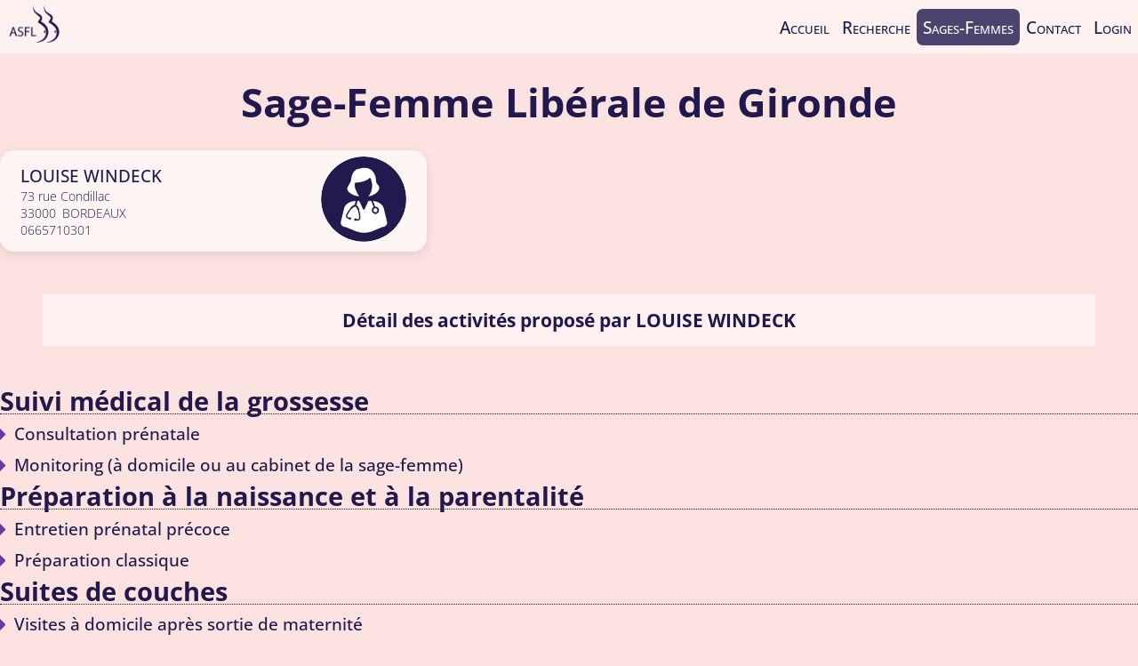

--- FILE ---
content_type: text/html;charset=utf-8
request_url: https://www.asfl33.fr/page/sagefemme/55/louise-windeck
body_size: 5854
content:
<!DOCTYPE html>
<html lang="fr" xmlns:og="http://ogp.me/ns#">
<head>
<meta charset="utf-8" >
<title>LOUISE WINDECK Sage Femme libérale à BORDEAUX (33000), association www.asfl33.fr</title>
<meta name="description" content="Louise Windeck, sage femme libérale à BORDEAUX. Je vous reçois en consultation, que vous soyez enceinte ou non et je peux vous accompagner pour votre suivi gynécologique et votre contraception, pendant toute votre grossesse et après votre accouchement. N'hésitez pas à me contacter.">
<link rel="canonical" href="https://www.asfl33.fr/page/sagefemme/55/" />
<meta charset="utf-8" >
<meta name="viewport" content="width=device-width, initial-scale=1, user-scalable=no" >
<meta http-equiv="X-UA-Compatible" content="IE=edge,chrome=1" >
<meta name="ahrefs-site-verification" content="8e1052486d1b50e1eb22141ae6505754249e8db3ce11bfb96195210c42a8b981" >
<meta property="og:title" content=" ASFL33.fr - Association des Sage-Femmes Libérales de Gironde." />
<meta property="og:description" content="La sage-femme libérale est une professionnelle médicale spécialiste de la physiologie et de la prévention. Elle exerce ses compétences auprès des femmes de tout âge et les accompagne pour leur suivi gynécologique, leur contraception, pendant toute leur grossesse et après leur accouchement." />
<meta property="og:url" content="https://www.asfl33.fr/page/sagefemme/55/louise-windeck" />
<meta property="og:type" content="website" />
<meta property="og:image" content="https://www.asfl33.fr/imagine/site/opengraph/asfl33.jpg" />
<link rel="shortcut icon" href="/imagine/site/logos/favicon.png" />
<link rel="stylesheet" href="/library/global/xanata/xanata-core.min.css"/>
<link rel="stylesheet" href="/library/global/openstreetmap/leaflet.css"/>
<link rel="stylesheet" href="/library/site/asfl33.min.css"/>
<style>.wdcHBMenu{--bg-color:var(--burgerColor,#fff);--bg-color-2:var(--burgerColor2,#fff);--time:0.33s;--border-size:2px;--size:54px;--move:12px;--height-before:3px;--height-after:6px;padding:7px;transition:all var(--time) ease-in-out;cursor:pointer;border-radius:100%;border:var(--border-size) solid rgba(0,0,0,0);width:var(--size);height:var(--size);display:flex;flex-direction:column;justify-content:space-around} .wdcHBMenu span{width:100%;height:var(--height-before);background-color:var(--bg-color);transition:all var(--time) ease-in-out} .wdcHBMenu.isActive{border-color:var(--bg-color-2)} .wdcHBMenu.isActive span:nth-child(1){transform:translateY(var(--move)) rotate(45deg);height:var(--height-after)} .wdcHBMenu.isActive span:nth-child(2){opacity:0} .wdcHBMenu.isActive span:nth-child(3){transform:translateY(calc(-1 * var(--move))) rotate(-45deg);height:var(--height-after)}
</style></head><body><div id="observed"></div><header id="sectionNav"><div class="container"><div class="main"><a class="navbarBrand" href="/"><img src="/imagine/site/logos/logo_asfl33_dark.png?rev=v15372" alt="asfl33.fr Association des Sages-Femmes Libérales de Gironde - répertoire des sages femmes libérales de gironde" title="Association des Sages-Femmes Libérales de Gironde" data-image="/imagine/site/logos/logo_asfl33_dark.png?rev=v15372" /></a><div class="hamburger wdcHBMenu" id="buttonToggle" dataTarget="menuToggle" data-target='menuToggle'><span></span><span></span><span></span></div><div class="collapse" id="menuToggle"><ul><li class="nav-item"><a class="nav-link" href="/">Accueil</a></li><li class="nav-item"><a class="nav-link" href="/page/recherche">Recherche</a></li><li class="nav-item active"><a class="nav-link" href="/page/sagefemme">Sages-Femmes</a></li><li class="nav-item"><a class="nav-link" href="/page/contact">Contact</a></li><li class="nav-item"><a class="nav-link" href="/page/manage?_p=action:main">Login</a></li></ul></div></div></div></header><div class="container"><div style="background-image:  url('/imagine/site/banners/1K6/sagefemme-banner.jpg')" id="pageHeader"><div class="container"></div></div></div><div id="mainPart"><div class="container"><section class="single"><h2>Sage-Femme Libérale de Gironde</h2><div class="cardWrapper"><div class="address" itemscope itemtype="https://schema.org/Person"><div><img src="/imagine/site/profils/SQR/id9998.jpg?rev=v154011" alt="Louise Windeck, sage femme liberale à BORDEAUX" title="Louise Windeck" data-image="/imagine/site/profils/SQR/id9998.jpg?rev=v154011" /></div><div class="person"><div><span class="fullname" itemprop="name">Louise Windeck</span></div><div itemscope itemtype="https://schema.org/PostalAddress" itemprop="address"><span class="adrline" itemprop="streetAddress">73 rue Condillac </span><div><span itemprop="postalCode">33000</span><span itemprop="addressLocality">BORDEAUX</span></div></div><span itemprop="telephone">0665710301</span></div></div><script type="application/ld+json">{"@context":"https://schema.org","@type":"Person","address": {"@type": "PostalAddress","addressLocality": "BORDEAUX","postalCode": "33000","streetAddress": "73 rue Condillac  "},"name": "Louise Windeck","email": "mailto:lwindeck.sf@gmail.com","jobTitle": "Sage-Femme","url": "https://www.asfl33.fr/page/sagefemme/55/Louise Windeck"}</script></div><div class="Activities"><h3>Détail des activités proposé par LOUISE WINDECK</h3><h4 class="groupeActivity">Suivi médical de la grossesse</h4><details><summary>Consultation prénatale </summary><div class="content"><p>Votre grossesse peut être suivie par un médecin ou une sage-femme (en libéral, à l&#39;hôpital ou en Protection maternelle et infantile - PMI).</p><p></p><p>A tout moment, vous avez le libre choix de votre praticien.</p><p></p><p>La sage-femme peut assurer, en toute autonomie, la surveillance de votre grossesse si elle ne présente pas de risques particuliers</p><p></p><p>Afin de veiller au bon déroulement de votre grossesse et de préparer au mieux l&#39;accouchement, vous bénéficiez de sept consultations médicales (une par mois) avant l&#39;accouchement et d&#39; examens complémentaires systématiques.</p></div></details><details><summary>Monitoring (à domicile ou au cabinet de la sage-femme)</summary><div class="content"><p>Il peut arriver que votre grossesse nécessite cet examen : le monitoring foetal.</p><p> Il permet d&#39;enregistrer d&#39;éventuelles contractions de l&#39;utérus et le rythme cardiaque de votre bébé pour s&#39;assurer de sa bonne vitalité.</p><p></p><p> Ce monitoring peut s&#39;effectuer à la maison (sur prescription médicale) ou au cabinet.</p><p></p><p> Il consiste à poser sur votre ventre deux petits capteurs  : l&#39;un va enregistrer les contractions de l&#39;utérus , et l&#39;autre (sur lequel on met du gel comme pour l&#39;échographie) va enregistrer les battements de coeur du bébé.</p><p></p><p> L&#39;examen dure en moyenne 30 minutes; il est totalement indolore.</p></div></details><h4 class="groupeActivity">Préparation à la naissance et à la parentalité</h4><details><summary>Entretien prénatal précoce</summary><div class="content"><p>Vous pourrez effectuer cet entretien au moment souhaité, mais de préférence au début de la grossesse afin de prévenir d&#39;éventuelles situations complexes et de donner une information rapide.On conseille de le demander juste après avoir envoyé vos déclarations de grossesse. Il vous est systématiquement proposé durant la deuxième consultation prénatale, vers le quatrième mois de grossesse.</p><p></p><p>Il dure de trois quarts d&#39;heure à une heure. C&#39;est le minimum pour cerner d&#39; éventuels problèmes et tenter d&#39;y répondre par une information, par le renvoi vers des structures ou organismes spécialisés. </p><p></p><p>L&#39;EPP est confidentiel. </p><p>Il y a une fiche de synthèse et de transmission dont le remplissage se fait avec votre accord et votre participation. Elle sera transmise aux professionnels qui vont s&#39;occuper de suivre votre grossesse par vos soins et si vous le désirez. Un double est conservé par le praticien qui a réalisé l&#39;entretien.</p></div></details><details><summary>Préparation classique</summary><div class="content"><p>Après l&#39;Entretien Prénatal Précoce , sept autres séances de préparation à la naissance et à la parentalité, prises en charge à 100 % par l&#39;Assurance Maladie, sont proposées. Elles peuvent être individuelles, mais sont souvent collectives, pour favoriser les échanges entre les futures mères et elles sont généralement ouvertes aux papas</p><p></p><p>Ces séances de préparation servent à :</p><p></p><p>expliquer le déroulement de la grossesse, de l&#39;accouchement et les suites de couches ;</p><p>effectuer des exercices corporels, notamment sur la respiration pendant la grossesse et lors de l&#39;accouchement ;</p><p>apprendre des exercices de relaxation, les gestes et postures à adopter lors de la grossesse pour éviter les maux de la grossesse ;</p><p>comprendre le déroulement de l&#39;accouchement ;</p><p>connaître les soins à apporter à votre enfant dès la naissance ;</p><p>préparer votre retour à la maison </p><p></p><p> </p></div></details><h4 class="groupeActivity">Suites de couches</h4><details><summary>Visites à domicile après sortie de maternité</summary><div class="content"><p>Le séjour à la maternité se faisant de plus en plus court (2-3 jours lorsque tout va bien), on se retrouve souvent à la maison avec plein de questions, d&#39;interrogations, et parfois encore peu à l&#39;aise dans ce nouveau rôle de parent.</p><p></p><p>Vous avez la possibilité , sans prescription médicale , de faire appel à une sage-femme libérale qui viendra chez vous pour vous aider à faire la transition en douceur entre la maternité et la maison, et trouver ou retrouver peu à peu toute votre confiance en vous.</p><p></p><p>La sage-femme intervient auprès de la mère et de l&#39;enfant. Selon les cas la sage-femme peut vous guider dans les débuts de l&#39;allaitement, prescrire un traitement , enlever fils ou agrafes, surveiller la cicatrisation du cordon, etc …</p><p></p><p>Visites remboursées à 100% jusqu&#39;au 12ème jour après l&#39;accouchement.</p><p></p><p>Pour être sûre qu&#39;une sage-femme sera disponible pour votre retour de maternité, vous pouvez prendre contact avec celle-ci pendant les dernières semaines de votre grossesse.</p></div></details><details><summary>Consultation mère/enfant</summary><div class="content"><p>Les consultations mère-enfant se déroulent dans la période post-natale et permettent :</p><p></p><p> pour la mère :</p><p></p><p>d&#39;être soutenue dans les débuts de son allaitement</p><p>d&#39;aider si besoin  à bien placer l&#39;enfant pour une tétée sans douleur</p><p>de vérifier, si nécessaire, la bonne cicatrisation de son périnée</p><p>de répondre aux nombreuses questions que l&#39;on peut avoir dans les premiers temps</p><p> </p><p></p><p>pour l&#39;enfant :</p><p></p><p>de le peser pour suivre l&#39;évolution de sa prise de poids</p><p>de trouver des solutions si les coliques le dérange trop</p><p>de surveiller que son nombril cicatrise bien</p><p>etc ...</p></div></details><details><summary>Consultation post-natale</summary><div class="content"><p>Cette consultation se fait 6-8 semaines après l&#39;accouchement auprès de votre médecin ou sage-femme. Elle permet de vérifier l&#39;utérus, la cicatrisation du périnée le cas échéant,de prescrire la contraception si cela n&#39;a pas déjà été fait lors de votre sortie de maternité,de  faire le bilan périnéal et prescrire si besoin les 10 séances de rééducation périnéale du post-partum.</p></div></details><h4 class="groupeActivity">Rééducation périnéale</h4><details><summary>Rééducation manuelle</summary><div class="content"><p>Pour permettre aux muscles du périnée de retrouver tout leur tonus , 6 à 8 semaines après l&#39;accouchement, vous pouvez faire des séances de rééducation périnéale auprès des sages-femmes.</p><p></p><p>Fuites d&#39;urine, envies pressantes, sensation de pesanteur dans le bas ventre, etc, ces séances peuvent être aussi l&#39;occasion d&#39;améliorer et guérir une cicatrice qui continuerait à être douloureuse et de retrouver peu à peu toute la confiance et les sensations de votre corps &#x22;d&#39;avant la grossesse&#x22;</p><p></p><p>Même plusieurs années après un accouchement, la rééducation est bénéfique pour renforcer un périnée que l&#39;on sentirait s&#39;affaiblir avec le temps.</p><p></p><p>La rééducation manuelle consiste à faire un toucher vaginal et indiquer par des pressions légères sur quel muscle orienter sa contraction. Cela permet ainsi de diriger ses efforts vers les muscles qui ont le plus besoin d&#39;être travaillés.</p></div></details><details><summary>CMP</summary><div class="content"><p>La CMP© ( Connaissance et Maîtrise du Périnée©), consiste en une suite d&#39;exercices doux, effectués en visualisant des images spécifiques, qui amènent peu à peu à une prise de conscience très précise des différentes zones du périnée et de la poussée qui s&#39;exerce dessus lors d&#39;un effort (comme la toux , le rire ,la course , le port de charges, etc.).</p><p></p><p>Une fois ces nouvelles perceptions acquises, la 2ème partie du travail, consiste à apprendre les mouvements de remontée à faire pendant ces efforts et s&#39;y entraîner quotidiennement, jusqu&#39;à l&#39;automatisme.</p><p></p><p>Pour plus d&#39;infos :</p><p>http://www.institutnaissanceetformations.fr/INF/index3.php?page=20</p><p></p></div></details></div><div class="map"><h3>Localisation</h3><div style="height:380px" id="geomap"></div></div></section></div></div><footer id="footerPart"><div class="container"><a class="logo" href="https://www.asfl33.fr/" target="_blank"><img src="/imagine/site/logos/logo_asfl33_dark.png?rev=v15372" alt="asfl33.fr Association des Sages-Femmes Libérales de Gironde - répertoire des sages femmes libérales de gironde" title="Association des Sages-Femmes Libérales de Gironde" data-image="/imagine/site/logos/logo_asfl33_dark.png?rev=v15372" /></a><div class="fb-like" data-href="https://www.asfl33.fr/page/sagefemme/55/louise-windeck" data-width="" data-layout="button" data-action="like" data-size="large" data-share="true"></div><div><span class="copyright"><span>&copy;</span>2026 www.asfl33.fr</span><span class="xanata"><a class="wePoweredBy" href="https://www.xanata.fr" target="_blank" title="Xanata - Site Web - Design / Hébergement / Maintenance / Référencement">Site créé et hébergé par Xanata.fr</a></span></div></div></footer><div id="fb-root"></div><script async defer crossorigin="anonymous" src="https://connect.facebook.net/fr_FR/sdk.js#xfbml=1&version=v3.0"></script><script src="/library/global/openstreetmap/leaflet.js"></script><script src="/library/global/xanata/xanata-core.min.js"></script><script src="/library/site/asfl33.min.js"></script><script async src="https://www.googletagmanager.com/gtag/js?id=UA-1997030-17"></script><script>window.dataLayer = window.dataLayer || []; function gtag(){dataLayer.push(arguments);} gtag('js', new Date());gtag('config', 'UA-1997030-17');</script><script>
var markerArray = [];var map = L.map('geomap',{scrollWheelZoom:false});L.tileLayer('https://{s}.tile.openstreetmap.org/{z}/{x}/{y}.png', {attribution: '&copy; <a href="https://www.openstreetmap.org/copyright">OpenStreetMap</a> contributors'}).addTo(map);var marker0 = L.marker([44.837248,-0.576849]).addTo(map);p = new L.Popup({ autoClose: false, closeOnClick: false }).setContent('Louise Windeck');marker0.bindPopup(p);markerArray.push(marker0);
 var group = L.featureGroup(markerArray).addTo(map);
 map.fitBounds(group.getBounds(),{padding:[100,100]});
 markerArray.forEach(marker => marker.openPopup()); 
</script>
</body></html>
<!-- Copyright Xanata - page generated in [1ms] - webEngine [V10.3 02/12/2025] - profil [Production] -->


--- FILE ---
content_type: text/css;charset=utf-8
request_url: https://www.asfl33.fr/library/global/xanata/xanata-core.min.css
body_size: 4852
content:
@font-face{font-display:swap;font-family:"Source Code Pro";font-style:normal;font-weight:400;src:url("/library/webfonts/source-code-pro-v22.woff2") format("woff2"),url("/library/webfonts/source-code-pro-v22.woff") format("woff")}@font-face{font-display:swap;font-family:"Source Code Pro";font-style:normal;font-weight:700;src:url("/library/webfonts/source-code-pro-v22-700.woff2") format("woff2"),url("/library/webfonts/source-code-pro-v22-700.woff") format("woff")}@font-face{font-display:swap;font-family:"Roboto";font-style:normal;font-weight:400;src:url("/library/webfonts/roboto-v30-regular.woff2") format("woff2"),url("/library/webfonts/roboto-v30-regular.woff") format("woff")}@font-face{font-display:swap;font-family:"Open Sans";font-style:normal;font-weight:300;src:url("/library/webfonts/open-sans-v34-300.woff2") format("woff2"),url("/library/webfonts/open-sans-v34-300.woff") format("woff")}@font-face{font-display:swap;font-family:"Open Sans";font-style:italic;font-weight:300;src:url("/library/webfonts/open-sans-v34-300italic.woff2") format("woff2"),url("/library/webfonts/open-sans-v34-300italic.woff") format("woff")}@font-face{font-display:swap;font-family:"Open Sans";font-style:normal;font-weight:400;src:url("/library/webfonts/open-sans-v34-regular.woff2") format("woff2"),url("/library/webfonts/open-sans-v34-regular.woff") format("woff")}@font-face{font-display:swap;font-family:"Open Sans";font-style:italic;font-weight:400;src:url("/library/webfonts/open-sans-v34-italic.woff2") format("woff2"),url("/library/webfonts/open-sans-v34-italic.woff") format("woff")}@font-face{font-display:swap;font-family:"Open Sans";font-style:normal;font-weight:500;src:url("/library/webfonts/open-sans-v34-500.woff2") format("woff2"),url("/library/webfonts/open-sans-v34-500.woff") format("woff")}@font-face{font-display:swap;font-family:"Open Sans";font-style:italic;font-weight:500;src:url("/library/webfonts/open-sans-v34-500italic.woff2") format("woff2"),url("/library/webfonts/open-sans-v34-500italic.woff") format("woff")}@font-face{font-display:swap;font-family:"Open Sans";font-style:normal;font-weight:700;src:url("/library/webfonts/open-sans-v34-700.woff2") format("woff2"),url("/library/webfonts/open-sans-v34-700.woff") format("woff")}@font-face{font-display:swap;font-family:"Open Sans";font-style:italic;font-weight:700;src:url("/library/webfonts/open-sans-v34-700italic.woff2") format("woff2"),url("/library/webfonts/open-sans-v34-700italic.woff") format("woff")}:root{--file_version: "4.21";--file_name: "xanata-core.scss";--bgModalFilter: rgba(233, 158, 19, 0.712);--bgModal: #fff}*,*::before,*::after{padding:0;margin:0;box-sizing:border-box;outline:0;border:0;-webkit-appearance:0;-moz-appearance:0;appearance:0;text-decoration:none;list-style:none}li{list-style:none}a{text-decoration:none}ol,ul{list-style:none}table{width:100%;border-collapse:collapse;border-spacing:0}.wePaddingX1{padding-inline:1rem}.wePaddingX2{padding-inline:2rem}.wePaddingX3{padding-inline:3.2rem}.wePaddingX4{padding-inline:4.8rem}.wePaddingS1{padding:1rem}.wePaddingS2{padding:2rem}.wePaddingS3{padding:3.2rem}.wePaddingS4{padding:4.8rem}.weFitContent{width:-moz-fit-content;width:fit-content}.weMarginAuto{margin-inline:auto}.weMarginX1{margin-inline:1rem}.weMarginX2{margin-inline:2rem}.weMarginX3{margin-inline:3.2rem}.weMarginX4{margin-inline:4.8rem}.wePaddingY1{padding-block:1rem}.wePaddingY2{padding-block:2rem}.wePaddingY3{padding-block:3.2rem}.wePaddingY4{padding-block:4.8rem}.weMarginY1{margin-block:1rem}.weMarginY2{margin-block:2rem}.weMarginY3{margin-block:3.2rem}.weMarginY4{margin-block:4.8rem}.weMarginB1{margin-bottom:1rem}.weMarginB2{margin-bottom:2rem}.weMarginB3{margin-bottom:3.2rem}.weMarginB4{margin-bottom:4.8rem}.weTextCenter{text-align:center}.weTextRight{text-align:right}.weTextLeft{text-align:left}.weBckBlue{background-color:blue;color:#fff}.weBckRed{background-color:red}.weBckGreen{background-color:green}.weBordered{border:1px solid gray}body.cookie{padding:1rem}body.cookie h1,body.cookie h2,body.cookie h3{margin-top:1rem}body.cookie p{text-align:justify;margin-left:1rem}body.cookie ol li{margin-left:2rem;list-style-type:disc}body.cookie dl dt{margin-left:1rem;font-weight:bold}body.cookie dl dd{margin-left:2rem;font-variant:small-caps}div.weDesignPanel{position:fixed;top:20vh;right:7px;width:100px;border-radius:7px;z-index:10000;background-color:rgba(139,143,175,.8);color:#fff;display:flex;flex-direction:column;box-shadow:rgba(14,30,37,.12) 0px 2px 4px 0px,rgba(14,30,37,.32) 0px 2px 16px 0px}div.weDesignPanel a{width:100%;color:inherit;font-size:12px;line-height:2rem;text-align:center;border-bottom:1px solid #333}div.weDesignPanel a:first-child{border-top-left-radius:7px;border-top-left-radius:7px}div.weDesignPanel a:last-child{border:none;border-bottom-left-radius:7px;border-bottom-left-radius:7px}div.weDesignPanel a:hover{background-color:rgba(76,175,79,.5137254902)}section.weEditSpace{border:1px dashed green}div.weEditBox svg{margin-inline:3px;width:18px;height:18px}div.weEditBox a{font-size:1rem;font-family:monospace;color:#333;background-color:#b8e8fc;padding:7px;margin-block:7px;border-radius:7px;display:flex;align-items:center}div.weEditBox a:hover{background-color:#fdfdbd}span.svgicon{line-height:0}svg.sizeFull{min-width:100%;min-height:100%}svg.sizeX0{width:16px;height:16px}svg.sizeX1{width:20px;height:20px}svg.sizeX2{width:24px;height:24px}svg.sizeX3{width:32px;height:32px}svg.sizeX4{width:40px;height:40px}svg.sizeX5{width:48px;height:48px}svg.sizeX6{width:52px;height:52px}svg.sizeX7{width:64px;height:64px}svg.sizeX8{width:96px;height:96px}a.returnShowLink{display:flex;justify-content:center;align-items:center;padding-block:1rem;background-color:#eb7878;color:#fff;font-size:1rem}a.returnShowLink svg{fill:#fff;width:1rem;height:1rem}div.weModalWrapper{visibility:hidden;position:fixed;top:0;width:100%;height:100vh;transition:visibility .3s ease-in-out}div.weModalWrapper.active{z-index:10000;visibility:visible}div.weModalWrapper.active .overlay{opacity:.8;transition:opacity .3s ease-out}div.weModalWrapper.active .modalContent{opacity:1;transform:translate(-50%, -50%);transition:opacity .4s .2s ease-out,transform .4s ease-out}div.weModalWrapper .overlay{opacity:0;position:absolute;width:100%;height:100%;background-color:var(--overlay-bg-color, #ccc);transition:opacity .3s .2s ease-out}div.weModalWrapper .modalContent{opacity:0;width:95%;max-width:500px;min-width:300px;padding:30px;background-color:var(--modal-bg-color, #fff);border-radius:5px;position:absolute;top:35%;left:50%;transform:translate(-50%, calc(-50% - 50px));transition:opacity .4s ease-out,transform .4s ease-out}div.weModalWrapper .modalContent .modalHeader .modalTitle{margin-bottom:10px;font-family:Arial;font-weight:500;font-size:2rem}div.weModalWrapper .modalContent .modalBody p{line-height:1.4;margin-bottom:16px}div.weModalWrapper .modalContent .modalFooter{display:flex;flex-direction:row;justify-content:space-between}div.weModalWrapper .closeModal{padding:8px 10px;border:none;border-radius:5px;font-size:18px;position:absolute;top:10px;right:10px;cursor:pointer;background-color:#ff365e;color:#fff}:root{--formShadow: 0 0 3px rgba(0, 0, 0, 0.1);--formMaxWidth: 960px;--formPadding: 1rem;--formBorder: 1px solid rgb(245, 245, 245);--formBgColor: rgb(245, 245, 245)}.weForm:not(.inline){background-color:#fff;box-shadow:var(--formShadow);margin:auto;padding:var(--formPadding);max-width:var(--formMaxWidth)}.weForm:not(.inline).fluid{max-width:100%}.weForm:not(.inline).medium{max-width:700px}.weForm:not(.inline).small{max-width:400px}.weForm:not(.inline) .formSection .headerSection{background-color:var(--formBgColor);padding:1rem;border-radius:12px 12px 0 0}.weForm:not(.inline) .formSection .headerSection h3{font-size:1.6rem;margin:7px 0}.weForm:not(.inline) .formSection .headerSection .detail{text-align:justify;line-height:1.2;font-size:12px;color:#666}.weForm:not(.inline) .formItems{display:flex;flex-wrap:wrap;align-items:center;border-right:var(--formBorder);border-left:var(--formBorder);padding:7px}.weForm:not(.inline) .formItem{display:flex;flex-direction:column;padding:5px}.weForm:not(.inline) .formItem .fiInfo{display:inline-block;font-size:12px;line-height:1;color:#aaa;background-color:rgba(0,0,0,0);height:1rem}.weForm:not(.inline) .formItem .fiInfo.error{color:#fff;background-color:red;padding-left:5px}.weForm:not(.inline) .formItem .fiRadio{display:flex}.weForm:not(.inline) .formItem label{font-size:1rem;color:#b09191}.weForm:not(.inline) .formItem label span.addon{font-size:smaller}.weForm:not(.inline) .formItem div.inputItem{background-color:var(--inputBgColor, var(--colorInputBack));display:flex;align-items:center}.weForm:not(.inline) .formItem div.inputItem input{flex-grow:1}.weForm:not(.inline) .formItem div.inputItem svg{padding-right:7px;cursor:pointer;width:32px;height:32px}.weForm:not(.inline) .formItem input,.weForm:not(.inline) .formItem select,.weForm:not(.inline) .formItem textarea{display:block;padding:3px 7px;font-family:"Source Code Pro",sans-serif;font-weight:400;font-size:16px;outline:none;color:#333;width:100%;background-color:#dde3d6;border:2px solid #b09191}.weForm:not(.inline) .formItem textarea{resize:vertical}.weForm:not(.inline) .formItem input:focus,.weForm:not(.inline) .formItem select:focus,.weForm:not(.inline) .formItem textarea:focus{background-color:ivory;outline:none;border:2px solid #e0e0c0}.weForm:not(.inline) .formItem input:not(:focus):invalid{background-color:red;color:#fff}.weForm:not(.inline) .formItem input.small,.weForm:not(.inline) .formItem select.small{width:5vw}.weForm:not(.inline) .formItem input.medium,.weForm:not(.inline) .formItem select.medium{width:15vw}.weForm:not(.inline) .formItem .inputCheckGroup{-webkit-user-select:none;-moz-user-select:none;user-select:none;background-color:#dde3d6;border:2px solid #b09191;padding:7px;display:flex;gap:1rem}.weForm:not(.inline) .formItem .inputCheckGroup .inputCheck{display:flex;gap:4px}.weForm:not(.inline) .formItem label.switch{display:inline-flex;height:24px;justify-content:space-between}.weForm:not(.inline) .formItem label.switch input{opacity:0;width:0;height:0}.weForm:not(.inline) .formItem label.switch .slider{position:relative;width:40px;cursor:pointer;background-color:#ccc;transition:.3s;border-radius:30px}.weForm:not(.inline) .formItem label.switch .slider:before{position:absolute;content:"";height:18px;width:18px;left:4px;bottom:4px;background-color:#fff;transition:.3s;border-radius:50%}.weForm:not(.inline) .formItem label.switch input:checked+.slider{background-color:#2196f3}.weForm:not(.inline) .formItem label.switch input:focus+.slider{box-shadow:0 0 1px #2196f3}.weForm:not(.inline) .formItem label.switch input:checked+.slider:before{transform:translateX(14px)}.weForm:not(.inline) .formActions{background-color:var(--formBgColor);border-radius:0 0 12px 12px;padding:1rem;display:flex;justify-content:space-around;align-items:flex-end}.weForm:not(.inline) .formActions .btn{display:inline-flex;align-items:baseline;border:none;padding:7px 12px;font-size:1rem;text-decoration:none;color:#fff;font-weight:bold;cursor:pointer;border-radius:5px;box-shadow:2px 2px 7px rgba(0,0,0,.6)}.weForm:not(.inline) .formActions .btn:hover{box-shadow:none}.weForm:not(.inline) .formActions .btn svg,.weForm:not(.inline) .formActions .btn span.svgicon{width:2rem;height:1rem;fill:#fff}.weForm:not(.inline) .formActions .btn:disabled{background-color:#aaa;box-shadow:none}.weForm:not(.inline) .formActions .btnOk{background-color:green}.weForm:not(.inline) .formActions .btnAbort{background-color:red}.weForm:not(.inline) .grF1{width:8.3333%}.weForm:not(.inline) .grF2{width:16.6666%}.weForm:not(.inline) .grF3{width:25%}.weForm:not(.inline) .grF4{width:33.3333%}.weForm:not(.inline) .grF5{width:41.6666%}.weForm:not(.inline) .grF6{width:50%}.weForm:not(.inline) .grF7{width:58.3333%}.weForm:not(.inline) .grF8{width:66.6666%}.weForm:not(.inline) .grF9{width:75%}.weForm:not(.inline) .grF10{width:83.3333%}.weForm:not(.inline) .grF11{width:91.6666%}.weForm:not(.inline) .grF12{width:100%}@media(max-width: 576px){.weForm:not(.inline) .formItem label{font-size:.8rem}.weForm:not(.inline) .grF1{width:100%}.weForm:not(.inline) .grF2{width:100%}.weForm:not(.inline) .grF3{width:100%}.weForm:not(.inline) .grF4{width:100%}.weForm:not(.inline) .grF5{width:100%}.weForm:not(.inline) .grF6{width:100%}.weForm:not(.inline) .grF7{width:100%}.weForm:not(.inline) .grF8{width:100%}.weForm:not(.inline) .grF9{width:100%}.weForm:not(.inline) .grF10{width:100%}.weForm:not(.inline) .grF11{width:100%}.weForm:not(.inline) .grF12{width:100%}}.weForm.inline{display:grid;grid-template-columns:11fr 1fr;align-items:center;gap:1rem;padding-block:3rem}@media(width < 576px){.weForm.inline{display:flex;flex-wrap:wrap}}.weForm.inline div.formSection{flex-grow:1}.weForm.inline div.formItems{display:grid;grid-template-columns:repeat(12, 1fr);align-items:center;gap:1rem}.weForm.inline div.formItem{display:flex;flex-direction:column}.weForm.inline div.formActions{padding-top:1rem;display:flex;justify-content:center;flex-grow:1}.weForm.inline div.formActions button{padding:3px 7px;border-radius:3px;display:inline-flex;align-items:center;font-variant:small-caps;font-weight:bold;cursor:pointer;border-radius:5px;box-shadow:0px 0px 12px rgba(0,0,0,.3)}.weForm.inline div.formActions button:hover{box-shadow:none}.weForm.inline .grF1{grid-column:span 1}.weForm.inline .grF2{grid-column:span 2}.weForm.inline .grF3{grid-column:span 3}.weForm.inline .grF4{grid-column:span 4}.weForm.inline .grF5{grid-column:span 5}.weForm.inline .grF6{grid-column:span 6}.weForm.inline .grF7{grid-column:span 7}.weForm.inline .grF8{grid-column:span 8}.weForm.inline svg{width:24px;height:24px}.weForm.inline label{padding-block:7px}.weForm.inline input,.weForm.inline select,.weForm.inline textarea{display:block;padding:3px 7px;font-family:"Source Code Pro",sans-serif;font-weight:400;font-size:16px;outline:none;color:#333;width:100%;background-color:#dde3d6;border:2px solid #dde3d6}.weForm.inline input:focus,.weForm.inline select:focus,.weForm.inline textarea:focus{background-color:ivory;outline:none;border:2px solid #e0e0c0}.weForm.inline input:not(:focus):invalid{background-color:red;color:#fff}.weForm.inline div.fiInfo{font-size:.7em}dialog.weModal{min-width:380px;transition:all 1.3s ease-in-out;margin-top:0;left:0;right:0;margin:auto;border:0 solid rgba(204,204,204,.2);background:#fff;color:#000;border-radius:5px;box-shadow:0 0 rgba(0,0,0,0),0 0 rgba(0,0,0,0),0 25px 50px -12px rgba(0,0,0,.25);display:flex;flex-direction:column}dialog.weModal[open]{margin-top:10vh}dialog.weModal button{align-self:flex-end;display:flex;overflow:hidden;background:none;padding:7px}dialog.weModal button .arrow{width:40px;height:40px;border-radius:20px;background:#178229;transition:.1s ease-in-out;position:relative}dialog.weModal button .arrow .line{position:absolute;top:50%;left:50%;width:20px;height:4px;border-radius:2px;background:#f0a8a8;transform-origin:center;transform:translate(-50%, -50%) rotate(45deg)}dialog.weModal button .arrow .line:nth-child(2){transform:translate(-50%, -50%) rotate(-45deg)}dialog.weModal button .arrow:hover{transform:rotate(45deg)}dialog.weModal .content{padding:1rem}dialog.weModal::backdrop{background-color:rgba(135,64,64,.5)}.weBtn{background-color:#4caf50;border:none;color:#fff;padding:1rem;text-align:center;text-decoration:none;display:inline-block;font-size:16px;border-radius:7px}.weBtn:hover{box-shadow:0 12px 16px 0 rgba(0,0,0,.24),0 17px 50px 0 rgba(0,0,0,.19)}.weBtn.weBtnOK{background-color:#4caf50}.weBtn.weBtnInfo{background-color:#008cba}.weBtn.weBtnError{background-color:#f44336}.weBtn.weBtnLight{background-color:#e7e7e7;color:#000}.weBtn.weBtnDark{background-color:#555}.weBtn.weBtnX1{font-size:10px}.weBtn.weBtnX2{font-size:12px}.weBtn.weBtnX3{font-size:16px}.weBtn.weBtnX4{font-size:20px}.weBtn.weBtnX5{font-size:24px}section.weGridImage{display:grid;grid-template-areas:". imgArea ." "txtArea txtArea txtArea";align-items:center;justify-content:center}section.weGridImage.onLeft{grid-template-areas:"imgArea imgArea ." "txtArea txtArea txtArea"}section.weGridImage.onLeft p{text-align:left}section.weGridImage.onRight{grid-template-areas:". imgArea imgArea" "txtArea txtArea txtArea"}section.weGridImage.onRight p{text-align:right}section.weGridImage img{grid-area:imgArea}section.weGridImage .textPart{grid-area:txtArea;line-height:1.4}@media only screen and (min-width: 576px){section.weGridImage{display:grid;align-items:center;justify-content:center;grid-template-areas:". imgArea ." "txtArea txtArea txtArea"}section.weGridImage.onLeft{grid-template-areas:"imgArea . ." "txtArea txtArea txtArea"}section.weGridImage.onRight{grid-template-areas:". . imgArea" "txtArea txtArea txtArea"}section.weGridImage img{grid-area:imgArea}section.weGridImage .textPart{grid-area:txtArea}}@media only screen and (min-width: 960px){section.weGridImage{display:grid;align-items:center;justify-content:center;grid-template-areas:"txtArea imgArea"}section.weGridImage.onLeft{grid-template-areas:"imgArea txtArea txtArea txtArea"}section.weGridImage.onLeft p{padding-left:2rem}section.weGridImage.onRight{grid-template-areas:"txtArea txtArea txtArea imgArea"}section.weGridImage.onRight p{padding-right:2rem}section.weGridImage img{grid-area:imgArea}section.weGridImage .textPart{grid-area:txtArea}}div.miniGraphContent div.miniGraphItem{--w: 0;--h: 20;--bg: blue;height:calc(var(--h)*1px);width:calc(var(--w)*1%);background-color:var(--bg);margin-bottom:1px;padding-left:3px;color:#fff;overflow-x:hidden}.weRespImg{max-width:100%;height:auto}.wePortfolio{display:grid;grid-template-columns:repeat(auto-fit, var(--wePortFolioWide, 350px));justify-content:center;grid-gap:7px}.weGrid{display:grid;grid-template-columns:repeat(auto-fill, minmax(var(--cellWidth, 100px), max-content));justify-content:center;gap:var(--gridGap, 1rem)}.weGrid421,.weGrid321{display:grid;grid-template-columns:1fr;justify-content:center}@media only screen and (min-width: 768px){.weGrid421,.weGrid321{grid-template-columns:1fr 1fr;gap:var(--gridGap, 1rem)}}@media only screen and (min-width: 1200px){.weGrid421{grid-template-columns:1fr 1fr 1fr 1fr;gap:var(--gridGap, 1rem)}.weGrid321{grid-template-columns:1fr 1fr 1fr;gap:var(--gridGap, 1rem)}}.weFlexRow,.weFlex{display:flex;flex-direction:row;flex-wrap:wrap;gap:var(--flexGap, 1rem)}.weFlexCol{display:flex;flex-direction:column;gap:var(--flexGap, 1rem)}.weFlexJB{justify-content:space-between}.weFlexJE{justify-content:space-evenly}.weFlexAC{align-items:center}.weContainer{width:100%;padding-inline:7px}@media only screen and (min-width: 960px){.weContainer{width:min(100% - 2rem,var(--weContainer-max-width, 1400px));margin-inline:auto}}.weChartJsCtx{position:relative;min-width:0}body.bodyLogin{background-color:rgba(231,247,158,.2)}div.loginPanel .loginWrapper{padding:3rem 0;max-width:720px;margin:auto}div.loginPanel .loginWrapper .loginHeader{padding:1rem;color:#444}div.loginPanel .loginWrapper .loginHeader h3{color:red}div.loginPanel .loginWrapper .loginBody{padding:2rem;box-shadow:2px 2px 13px rgba(51,51,51,.2);background-color:#fff;border-radius:1rem;display:flex;flex-direction:column}div.loginPanel .loginWrapper .loginBody .inputGroup{display:grid;grid-template-columns:1fr 5fr;gap:1rem}div.loginPanel .loginWrapper .loginBody .inputGroup label{align-self:center;text-align:right}div.loginPanel .loginWrapper .loginBody .inputGroup label span{font-size:20px;font-variant:small-caps}div.loginPanel .loginWrapper .loginBody .inputGroup input.form-control{padding:7px;font-size:18px;background-color:#fff;border:none;outline:none}div.loginPanel .loginWrapper .loginBody .inputGroup input.form-control:focus{background-color:ivory;outline:1px solid gray}div.loginPanel .loginWrapper .loginBody .inputGroup a.lost{font-size:.8rem;text-align:right}div.loginPanel .loginWrapper .loginBody .inputGroup a.lost span{padding:0 7px;font-variant:small-caps}div.loginPanel .loginWrapper .loginBody .actionGroup{margin-top:2rem;display:grid;grid-template-columns:1fr}div.loginPanel .loginWrapper .loginBody .actionGroup .login_btn{font-size:1.2rem;font-weight:bold;padding:7px 15px;color:ivory;background-color:rgba(0,128,0,.5);border:none;border-radius:4px;cursor:pointer}.weSpin{animation:animspin 2s infinite linear}@keyframes animspin{0%{transform:rotate(0deg)}100%{transform:rotate(359deg)}}.weAnimWarnning{animation:fading 5s infinite}@keyframes fading{0%{opacity:0}50%{opacity:1}100%{opacity:0}}.weAnimOpacity{animation:animopac 1.2s}@keyframes animopac{from{opacity:0}to{opacity:1}}.weAnimTop{position:relative;animation:animtop .4s}@keyframes animtop{from{top:-300px;opacity:0}to{top:0;opacity:1}}.weAnimLeft{position:relative;animation:animleft .4s}@keyframes animleft{from{left:-300px;opacity:0}to{left:0;opacity:1}}.weAnimRight{position:relative;animation:animright .4s}@keyframes animright{from{right:-300px;opacity:0}to{right:0;opacity:1}}.weAnimBottom{position:relative;animation:animbottom .4s}@keyframes animbottom{from{bottom:-300px;opacity:0}to{bottom:0;opacity:1}}.weAnimZoom{animation:animzoom .6s}@keyframes animzoom{from{transform:scale(0)}to{transform:scale(1)}}.weAnimInput{transition:width .4s ease-in-out}.weAnimInput:focus{width:100% !important}section.gwPortfolio{display:grid;grid-template-columns:repeat(auto-fit, var(--wePortFolioWide, 350px));justify-content:center;grid-gap:var(--wePortfolioGap, 1rem);max-width:1900px;margin:auto}.pfDownloader{padding:1rem;background-color:#f0f8ff}.pfDownloader button{display:flex;flex-direction:column;align-items:center;padding:6px 14px;font-family:"Source Code Pro",sans-serif;font-size:1.2rem;border-radius:6px;border:none;background:#6e6d70;box-shadow:0px .5px 1px rgba(0,0,0,.1),inset 0px .5px .5px rgba(255,255,255,.5),0px 0px 0px .5px rgba(0,0,0,.12);color:#dfdedf;-moz-user-select:none;user-select:none;-webkit-user-select:none;touch-action:manipulation;cursor:pointer}.pfDownloader button:focus{box-shadow:inset 0px .8px 0px -0.25px rgba(255,255,255,.2),0px .5px 1px rgba(0,0,0,.1),0px 0px 0px 3.5px rgba(58,108,217,.5);outline:0}section.gwPortfolio .pfGroup{display:block;overflow:hidden}section.gwPortfolio a{display:block;overflow:hidden;cursor:zoom-in}section.gwPortfolio img{display:block;width:100%;height:auto;max-height:300px;-o-object-fit:contain;object-fit:contain}section.gwPortfolio .paysage{grid-row:span 1}section.gwPortfolio .portrait{grid-row:span 2}section.gwPortfolio .pfSelector{height:2rem;background-color:#ccc;display:grid;place-items:center;cursor:grab;font-family:"Source Code Pro";font-size:1.2rem}section.gwPortfolio .pfSelector.selected{background-color:#fcc;color:#333}section.gwPortfolio .pfSelector::after{content:" sélection ?"}section.gwPortfolio .pfSelector.selected::after{content:" sélectionné"}

--- FILE ---
content_type: text/css;charset=utf-8
request_url: https://www.asfl33.fr/library/site/asfl33.min.css
body_size: 3333
content:
@font-face{font-display:swap;font-family:"Open Sans";font-style:normal;font-weight:300;src:url("/library/webfonts/open-sans-v34-300.woff2") format("woff2"),url("/library/webfonts/open-sans-v34-300.woff") format("woff")}@font-face{font-display:swap;font-family:"Open Sans";font-style:italic;font-weight:300;src:url("/library/webfonts/open-sans-v34-300italic.woff2") format("woff2"),url("/library/webfonts/open-sans-v34-300italic.woff") format("woff")}@font-face{font-display:swap;font-family:"Open Sans";font-style:normal;font-weight:400;src:url("/library/webfonts/open-sans-v34-regular.woff2") format("woff2"),url("/library/webfonts/open-sans-v34-regular.woff") format("woff")}@font-face{font-display:swap;font-family:"Open Sans";font-style:italic;font-weight:400;src:url("/library/webfonts/open-sans-v34-italic.woff2") format("woff2"),url("/library/webfonts/open-sans-v34-italic.woff") format("woff")}@font-face{font-display:swap;font-family:"Open Sans";font-style:normal;font-weight:500;src:url("/library/webfonts/open-sans-v34-500.woff2") format("woff2"),url("/library/webfonts/open-sans-v34-500.woff") format("woff")}@font-face{font-display:swap;font-family:"Open Sans";font-style:italic;font-weight:500;src:url("/library/webfonts/open-sans-v34-500italic.woff2") format("woff2"),url("/library/webfonts/open-sans-v34-500italic.woff") format("woff")}@font-face{font-display:swap;font-family:"Open Sans";font-style:normal;font-weight:700;src:url("/library/webfonts/open-sans-v34-700.woff2") format("woff2"),url("/library/webfonts/open-sans-v34-700.woff") format("woff")}@font-face{font-display:swap;font-family:"Open Sans";font-style:italic;font-weight:700;src:url("/library/webfonts/open-sans-v34-700italic.woff2") format("woff2"),url("/library/webfonts/open-sans-v34-700italic.woff") format("woff")}*,*::before,*::after{margin:0;padding:0;box-sizing:border-box;list-style:none;text-decoration:none}:root{--version: 4.7;--fnt-family: "Open Sans", sans-serif;--fnt-light: 300;--fnt-normal: 400;--fnt-medium: 500;--fnt-bold: 700;--clr-white: #FFFFFF;--clr-rose-clair: #FCE3E1;--clr-rose-fonce: #F7C2BB;--clr-rose-extra: #FCD6D2;--clr-text-clair: #F5F8FF;--clr-light: #FDF5F4;--clr-light-tr: #FDF5F4CC;--clr-medium: #6D7EA7;--clr-dark: #21194E;--clr-dark-tr: #21194ECC;--menu-height: 60px;--footer-height: 8rem;--burgerColor: var(--clr-dark);--burgerColor2: #f33}html{font-size:16px;font-family:var(--fnt-family);font-weight:500;height:100%}body{background-color:var(--clr-rose-clair);height:100%}h1,h2,h3,h4,div.h1,div.h2,div.h3{color:var(--clr-dark);font-family:var(--fnt-family);line-height:1;font-weight:var(--fnt-bold)}h1,div.h1{font-size:clamp(1.6rem,1rem + 5vw,2.8rem);text-align:center}h2,div.h2,h3.panel-title{font-size:clamp(1.6rem,1rem + 5vw,2.8rem);text-align:center}h3,div.h3{font-size:clamp(1rem,1rem + 1vw,1.3rem)}div.container{max-width:1700px;margin-inline:auto}div.container.forgot h1,div.container.forgot h2{padding:2rem}div.container.forgot .form-group{padding:3rem 0}div.container.reset{margin:2rem}div.container.reset h1,div.container.reset h2{padding:2rem}div.container.reset .form-group:nth-child(2){padding-bottom:3rem}div.container.reset input{font-size:1.4rem;margin:7px}@media screen and (min-width: 769px){div.container{padding-inline:1.6rem}}#observed{width:1px;height:1px}a.close{font-size:2rem;color:red;text-decoration:none}#sectionNav{z-index:10;position:fixed;top:0;width:100%;background-color:var(--clr-light-tr)}#sectionNav.scrolled{background-color:var(--clr-light-tr)}#sectionNav .main{padding-inline:1rem;display:flex;justify-content:space-between;align-items:center}#sectionNav .main a img{height:calc(var(--menu-height) - 5px);width:auto;padding:7px}#menuToggle{display:none}#menuToggle ul{display:flex;flex-direction:row}#menuToggle ul li{color:var(--clr-dark);font-size:1.2rem;font-weight:var(--fnt-medium);font-variant:small-caps}#menuToggle ul li a{padding:7px 2rem;border-radius:7px;color:var(--clr-dark);display:inline-block}#menuToggle ul li.active a{color:var(--clr-white);background-color:var(--clr-dark-tr)}#menuToggle.isOpen{width:100%;display:block;position:fixed;top:var(--menu-height);left:0}#menuToggle.isOpen ul{flex-direction:column;align-items:center;background-color:var(--clr-light);min-height:var(--menu-height);top:var(--menu-height)}@media screen and (min-width: 981px){#sectionNav:not(.admin) .main .wdcHBMenu{display:none}#menuToggle:not(.admin){display:flex;justify-content:right}#menuToggle:not(.admin) ul{display:flex;gap:1rem}#menuToggle:not(.admin) ul li{color:var(--clr-dark);font-size:1.2rem;font-weight:var(--fnt-medium);font-variant:small-caps}#menuToggle:not(.admin) ul li a{padding:7px;border-radius:7px}}div#pageHeader{margin-top:60px;width:100%;max-height:30vw;aspect-ratio:3;background-repeat:no-repeat;background-size:cover}@media screen and (min-width: 981px){div#pageHeader{aspect-ratio:4}}section.presentation{padding-bottom:3rem;border-bottom-left-radius:3rem;border-bottom-right-radius:3rem;background-color:var(--clr-text-clair)}section.presentation .infoPart{padding-block:2rem}section.presentation .infoPart div.h2{text-align:center;padding-bottom:1rem}section.presentation .infoPart div.h2 span{white-space:nowrap}section.presentation .infoPart p{color:var(--clr-dark);font-size:1.1rem;font-weight:var(--fnt-light);text-align:center;max-width:85%;margin-inline:auto}section.presentation .Activities{margin-inline:auto;display:grid;grid-template-columns:1fr;grid-column-gap:2rem;justify-content:center;justify-items:center}section.presentation .activity{max-width:480px;background-color:var(--clr-medium);border-bottom-left-radius:3rem;border-bottom-right-radius:3rem;padding-bottom:3rem;display:flex;flex-direction:column;align-items:center;margin-bottom:3rem}section.presentation .activity .infoTitle{text-align:center;color:var(--clr-white);padding-top:3rem;padding-bottom:1.5rem;text-transform:uppercase;min-height:130px}section.presentation .activity div.imageActivity img{min-height:100px;width:100%}section.presentation .activity ul{font-weight:var(--fnt-normal);font-size:1.1rem;color:var(--clr-white);list-style-type:circle;list-style-position:inside;margin-block:3rem;padding-inline:2rem}section.presentation .activity ul li{list-style-type:square}section.presentation .activity a{margin-top:auto}@media screen and (min-width: 769px){section.presentation{padding-inline:2rem;padding-bottom:6rem;border-bottom-left-radius:6rem;border-bottom-right-radius:6rem}section.presentation .infoPart{padding-block:2rem}section.presentation .infoPart p{color:var(--clr-dark);font-size:1.2rem;font-weight:var(--fnt-light);text-align:center;max-width:75%;margin-inline:auto}section.presentation .Activities{grid-template-columns:repeat(auto-fill, 480px);grid-row-gap:3rem}section.presentation .Activities .activity ul{padding-inline:4rem}}section.recherche{padding-bottom:6rem;border-bottom-left-radius:8rem;border-bottom-right-radius:8rem;background-color:rgba(0,0,0,0)}section.recherche .infoPart{padding-block:2rem}section.recherche .infoPart div.h3{text-align:center;padding-bottom:1rem}section.recherche .infoPart div.h3 span{white-space:nowrap}section.recherche .infoPart p{color:var(--clr-dark);font-size:1.1rem;font-weight:var(--fnt-light);text-align:center;max-width:90%;margin-inline:auto}section.recherche form{max-width:1024px;margin-inline:auto;background-color:var(--clr-light);padding:4rem;border-radius:2rem}section.contact .content{padding-top:2rem}section.contact section.detail{margin-block:3rem;max-width:1024px;margin-inline:auto;background-color:var(--clr-light);padding:4rem;border-radius:2rem}section.contact section.detail div.h3{text-transform:uppercase;margin-block:2rem 1rem}div.login{margin-bottom:5rem}div.login .panel-title{margin-block:5rem}div.login form#login{max-width:1024px;margin-inline:auto;background-color:var(--clr-light);padding:4rem;border-radius:2rem}#loginmess{text-align:center;padding:1rem 2rem}input#id-rechCP,select#id-rechVILLE,select#id-selectAct,input#id-loginuser,input#id-loginpass{font-size:1.4rem;border:none;border-bottom:1px solid var(--clr-dark)}input#id-rechCP:focus,select#id-rechVILLE:focus,select#id-selectAct:focus,input#id-loginuser:focus,input#id-loginpass:focus{background-color:var(--clr-light-tr);outline:none}footer#footerPart{background-color:var(--clr-light)}.button,.btn{padding:1rem 2rem;max-width:-moz-max-content;max-width:max-content;border-radius:16px;border:none;outline:none;font-size:1.4rem;font-weight:var(--fnt-medium);cursor:pointer}.button.light,.btn.light{background-color:var(--clr-white);color:var(--clr-dark)}.button.light:hover,.btn.light:hover{color:var(--clr-medium)}.button.dark,.button.btn-primary,.btn.dark,.btn.btn-primary{background-color:var(--clr-dark);color:var(--clr-white)}.button.dark:hover,.button.btn-primary:hover,.btn.dark:hover,.btn.btn-primary:hover{background-color:var(--clr-medium)}.button.btn-danger,.btn.btn-danger{color:red}.button.small,.btn.small{padding:7px 1rem;font-size:1.1rem}.weForm .formActions .btnOk{background-color:var(--clr-dark)}#updateActForm{margin-block:3rem}section.listsf{padding-bottom:3rem;border-bottom-left-radius:3rem;border-bottom-right-radius:3rem;background-color:var(--clr-rose-clair)}section.listsf h1,section.listsf h2{padding-top:2rem}section.listsf h3{color:var(--clr-dark);margin:3rem;background-color:var(--clr-light-tr);text-align:center;padding:1.2rem}section.listsf .city{display:flex;flex-direction:column;gap:2rem}section.search{padding-bottom:3rem;border-bottom-left-radius:3rem;border-bottom-right-radius:3rem;background-color:var(--clr-rose-clair)}section.search h1,section.search h2{padding:2rem}section.search h3{color:var(--clr-dark);margin:3rem;background-color:var(--clr-light-tr);text-align:center;padding:1.2rem}section.search .headerInfo{display:flex;flex-wrap:wrap;justify-content:space-around}section.search .headerInfo span.svgicon{padding:3px}section.search .findsf{flex-wrap:wrap;display:flex;gap:2rem}section.single{padding-bottom:3rem;border-bottom-left-radius:3rem;border-bottom-right-radius:3rem;background-color:var(--clr-rose-clair)}section.single h1,section.single h2{padding:2rem}section.single h3{color:var(--clr-dark);margin:3rem;background-color:var(--clr-light-tr);text-align:center;padding:1.2rem}section.single h4{font-size:1.8rem;font-weight:var(--fnt-bold);border-bottom:1px dotted var(--clr-dark)}section.single details{color:var(--clr-dark);list-style:disc;padding-inline:1rem;-webkit-user-select:none;-moz-user-select:none;user-select:none;margin:.5rem 1rem}section.single details summary{font-size:1.2rem;cursor:pointer;position:relative}section.single details summary:before{content:"";border-width:.4rem;border-style:solid;border-color:rgba(0,0,0,0) rgba(0,0,0,0) rgba(0,0,0,0) #7036a0;position:absolute;top:.5rem;left:-1rem;transform:rotate(0);transform-origin:.2rem 50%;transition:.25s transform ease}section.single details summary::-webkit-details-marker{display:none}section.single details .content{padding:7px}section.single details .content p{line-height:1.2rem}.cardWrapper{background-color:var(--clr-light);border-radius:1rem;color:var(--clr-dark);font-weight:var(--fnt-light);font-size:14px;width:100%;max-width:480px;margin-inline:auto;padding:0 1rem;box-shadow:rgba(0,0,0,.1) 0px 4px 12px}.cardWrapper div.address{display:flex;flex-direction:row-reverse;justify-content:space-between;align-items:center;padding:7px}.cardWrapper div.address span{padding-right:7px}.cardWrapper div.address span.adrline{display:block}.cardWrapper img{width:6rem;height:6rem;border-radius:50%}.cardWrapper .fullname{color:var(--clr-dark);font-weight:var(--fnt-medium);font-size:1.2rem;text-transform:uppercase}.cardWrapper div.diplome{border-top:1px solid var(--clr-dark-tr);padding:1rem;color:var(--clr-dark)}.cardWrapper:hover{box-shadow:rgba(50,50,93,.25) 0px 13px 27px -5px,rgba(0,0,0,.3) 0px 8px 16px -8px}section.listActivities{margin-bottom:2rem;padding-bottom:2rem;border-bottom-left-radius:3rem;border-bottom-right-radius:3rem;background-color:var(--clr-text-clair)}section.listActivities h1,section.listActivities h2{padding-top:2rem}section.listActivities details{color:var(--clr-dark);list-style:disc;padding-inline:1rem;-webkit-user-select:none;-moz-user-select:none;user-select:none;border-bottom:1px dotted var(--clr-dark);margin-inline:3rem;margin:1rem}section.listActivities details summary{font-weight:var(--fnt-bold);font-size:1.2rem;line-height:2.4rem;cursor:pointer;position:relative}section.listActivities details summary:before{content:"";border-width:.4rem;border-style:solid;border-color:rgba(0,0,0,0) rgba(0,0,0,0) rgba(0,0,0,0) #7036a0;position:absolute;top:1rem;left:-1rem;transform:rotate(0);transform-origin:.2rem 50%;transition:.25s transform ease}section.listActivities details summary::-webkit-details-marker{display:none}section.listActivities details .content{padding:7px}section.listActivities details .content p{line-height:1.2rem}section.listActivities details[open]>summary:before{transform:rotate(90deg)}section.listActivities details[open] summary~*{animation:sweep .5s ease-in-out}@media screen and (min-width: 641px){section.listsf .city{display:grid;grid-template-columns:repeat(auto-fill, minmax(340px, 1fr))}section.listsf .city .card{font-size:1rem;border-radius:1.2rem}section.listsf .city .card div.address span{padding-right:7px}section.listsf .city .card div.address span.adrline{display:block}section.listsf .city .card .fullname{color:var(--clr-dark);font-weight:var(--fnt-medium);font-size:1.2rem;text-transform:uppercase}section.listActivities{margin-bottom:4rem}section.listActivities details{padding-inline:2rem;-webkit-user-select:none;-moz-user-select:none;user-select:none;border-bottom:1px dotted var(--clr-dark);margin-inline:3rem;margin:1rem}section.listActivities details summary{font-weight:var(--fnt-bold);font-size:1.4rem;line-height:2.8rem}section.listActivities details summary:before{content:"";border-width:.4rem;border-style:solid;border-color:rgba(0,0,0,0) rgba(0,0,0,0) rgba(0,0,0,0) #7036a0;position:absolute;top:1rem;left:-1rem;transform:rotate(0);transform-origin:.2rem 50%;transition:.25s transform ease}section.listActivities details summary::-webkit-details-marker{display:none}section.listActivities details .content{padding:7px}section.listActivities details .content p{line-height:1.2rem}section.listActivities details[open]>summary:before{transform:rotate(90deg)}section.listActivities details[open] summary~*{animation:sweep .5s ease-in-out}}@keyframes sweep{0%{opacity:0}100%{opacity:1}}#footerPart{color:var(--clr-dark)}#footerPart .container{height:var(--footer-height);display:flex;justify-content:space-around;align-items:center}#footerPart a.logo img{width:40px;height:auto}#footerPart span.xanata{color:var(--clr-rose-fonce);padding-inline:1rem}#footerPart span.xanata a{color:inherit}@media screen and (min-width: 481px){#footerPart a.logo img{width:80px;height:auto}}a.emailItem{display:flex;gap:0;align-items:center;color:inherit}a.emailItem svg{width:24px;height:24px;margin-right:7px}a.emailItem:hover{text-decoration:underline}#sectionNav.admin ul hr{width:100%;border-top:3px solid red}.adminTitle{margin-top:4rem;text-align:center}.adminTitle h1{font-size:2rem;font-weight:var(--fnt-medium)}strike{display:none}#updateActForm .form-group{font-size:1.2rem;padding:7px 1rem}fieldset{border:2px solid var(--clr-dark);padding:1rem;margin-block:2rem;display:flex;flex-direction:column}fieldset legend{padding-inline:1rem;text-transform:uppercase;color:var(--clr-medium)}fieldset a{margin:7px}.panel-body{max-width:960px;margin:auto}.panel-body .weSelector{display:flex}.panel-body .weSelector li{background-color:var(--clr-dark);color:var(--clr-text-clair);padding:7px 1rem;border-top-left-radius:7px;border-top-right-radius:7px;margin-inline:3px}.panel-body .weSelector li.active{color:#ff0;background-color:var(--clr-dark-tr)}.panel-body .weSelector li a{color:inherit}.panel-body div.uploadWrapper{display:flex;flex-wrap:wrap;justify-content:space-between;gap:1rem}.panel-body div.uploadWrapper form{width:40%;min-width:300px}.panel-body div.uploadWrapper img{width:40%;min-width:300px}.panel-body form{padding:0px}form#login div.after{display:flex;justify-content:flex-end}form#login div.after div.lost{font-weight:var(--fnt-light)}form#login div.after div.lost:hover{font-weight:var(--fnt-medium)}.svg-inline--fa{height:1.2rem;width:1.2rem;margin:7px}table.table th{padding-top:12px;padding-bottom:12px;text-align:left;background-color:#04aa6d;color:#fff}table.table tr:hover{background-color:#ddd}table.table tr td,table.table tr th{border:1px solid #ddd;padding:8px}table.table tr:nth-child(even){background-color:#f2f2f2}.editorBtn{display:flex;align-items:center;padding:3px 7px;border-radius:7px;margin-block:7px}.editorBtn svg{width:28px;height:28px}form#uploader .btnGroup{display:flex;justify-content:space-around;gap:1rem}form#uploader #result{width:250px;height:250px;background-color:#ccc;border-radius:50%}form#uploader label.itemLabel{font-size:2rem}

--- FILE ---
content_type: application/javascript;charset=utf-8
request_url: https://www.asfl33.fr/library/global/xanata/xanata-core.min.js
body_size: 3956
content:
window.xanata_core_version="606_1",document.addEventListener("DOMContentLoaded",function(){xanata.xnt.initPage()}),document.addEventListener("keydown",e=>{if("§"==e.key&&!0===e.ctrlKey){e.preventDefault();let t=window.location;window.location="/admin/manage?_p=fromUrl:"+t}else if("£"==e.key&&!0===e.ctrlKey){e.preventDefault();let t=window.location;window.location="/admin/manage?_p=fromUrl:"+t}}),window.xanata=window.xanata||{},xanata.xnt=xanata.xnt||{},function(){this.statistiques=function(e){var t=new XMLHttpRequest;t.open("POST","/Stats?link="+e,!0),t.send()},this.delay=function(e,t){var n=0;return function(){var a=this,o=arguments;clearTimeout(n),n=setTimeout(function(){e.apply(a,o)},t||0)}},this.initPage=function(){window.document.documentElement.className+=" jsEnabled";const e=document.querySelectorAll(".we-faor");e.forEach(function(e){e.removeAttribute("disabled")});const t=document.querySelectorAll(".we-ffor");t.length>0&&t[0].focus()},this.globalEval=function(e){const t=document.createElement("script");t.text=e,document.head.appendChild(t).parentNode.removeChild(t)},this.removeNodeFromId=function(e){let t=document.getElementById(e);t&&xanata.xnt.removeNode(t)},this.removeNode=function(e){e&&e.parentNode&&e.parentNode.removeChild(e)},this.insertHtmlAfter=function(e,t){e.insertAdjacentHTML("afterEnd",t)},this.insertAfter=function(e,t){e.parentNode.insertBefore(t,e.nextSibling)},this.updateImage=function(e){let t=document.getElementById(e);t&&(t.src=t.src+"/version:"+(new Date).getTime())}}.apply(xanata.xnt),xanata.xml=xanata.xml||{},function(){this.getContentAsString=function(e){let t=new XMLSerializer,n="";for(let a=0;a<e.childNodes.length;a++){let o=e.childNodes[a];4==o.nodeType?n+=o.nodeValue:n+=t.serializeToString(o)}return n}}.apply(xanata.xml),xanata.ajax=xanata.ajax||{},function(){this.updateCookies=function(e,t){ajaxUrl="/update/cookies/accepted";let n=new XMLHttpRequest;return n.open("POST",ajaxUrl,!0),n.send(),!1},this.updateAjax=function(e,t){ajaxUrl="/update/ajax/"+e+(null==t?"":"/"+t);let n=new XMLHttpRequest;return n.onreadystatechange=function(){4==n.readyState&&(200==n.status?xanata.ajax._ajaxDone(n.responseXML):xanata.ajax._ajaxFail(n.responseText))},n.open("POST",ajaxUrl,!0),n.send(),!1},this.getAjaxContent=function(e,t){ajaxUrl="/update/ajax/"+e;let n=new XMLHttpRequest;return n.onreadystatechange=function(){4==n.readyState&&(200==n.status?xanata.ajax._ajaxDone(n.responseXML):xanata.ajax._ajaxFail(n.responseText))},n.open("POST",ajaxUrl,!0),n.setRequestHeader("Content-Type","application/x-www-form-urlencoded"),n.send(t),!1},this.getFormContent=function(e,t){ajaxUrl="/update/form/"+e;let n=new XMLHttpRequest;return n.onreadystatechange=function(){4==n.readyState&&(200==n.status?xanata.ajax._ajaxDone(n.responseXML):xanata.ajax._ajaxFail(n.responseText))},n.open("POST",ajaxUrl,!0),n.setRequestHeader("Content-Type","application/x-www-form-urlencoded"),n.send(t),!1},this._ajaxDone=function(data){const response=data.getElementsByTagName("ajax-response");if(null==response||1!=response.length)return;const xmlResponseElements=response[0].childNodes;for(var i=0;i<xmlResponseElements.length;i++){let responseElement=xmlResponseElements[i];if(1!=responseElement.nodeType)continue;const responseType=responseElement.getAttribute("type"),responseSelector=responseElement.getAttribute("id"),responseOption=responseElement.getAttribute("option"),responseParams=responseElement.getAttribute("params");if("element"===responseType)if(null===responseSelector&&(responseSelector=""),"@JS"===responseSelector)eval(responseOption);else if("@JST"===responseSelector)window.top.eval(responseOption);else if("@PG"===responseSelector)window.eval("window.location.replace('"+responseOption+"')");else if("@RL"===responseSelector)window.eval("window.location.replace(window.location.href.split('?')[0])");else{var prefix="#";responseSelector.length>0&&("#"==responseSelector.charAt(0)||"."==responseSelector.charAt(0))&&(prefix="");var element=jQuery(prefix+responseSelector);if("top"===responseOption&&(element=jQuery(prefix+responseSelector,window.top.document)),element.length){var xmlContent=xanata.xml.getContentAsString(responseElement);element.html(xmlContent)}}else if("redirectCurrent"===responseType)window.eval("window.location.replace(window.location.href.split('?')[0])");else if(null!==responseSelector&&responseSelector.length>0){let e=null;e="top"===responseOption?parent.document.querySelectorAll(responseSelector):document.querySelectorAll(responseSelector),e.forEach(e=>{if("update"===responseType){let t=xanata.xml.getContentAsString(responseElement);e.innerHTML=t}else if("append"===responseType){let t=xanata.xml.getContentAsString(responseElement);e.innerHTML+=t}else"addClass"===responseType?e.classList.add(responseParams):"remClass"===responseType&&e.classList.remove(responseParams)})}}},this._ajaxFail=function(e){xanata.xnt.globalEval("alert('internal error {AjaxFail} ');")}}.apply(xanata.ajax),xanata.form=xanata.form||{},window.submitButton="none",function(){this.post=function(e,t){let n=document.querySelector(e),a=document.querySelector(e+"Send");n.addEventListener("submit",e=>{e.preventDefault(),xanata.xnt.removeNodeFromId("submitValue");let a=document.createElement("input");a.setAttribute("id","submitValue"),a.setAttribute("type","hidden"),a.setAttribute("name","submitValue"),a.setAttribute("value",submitButton),e.target.appendChild(a);let o=new FormData(e.target);void 0!==t?t(n,o):xanata.ajax.getFormContent(e.target.id,new URLSearchParams(o).toString())}),document.addEventListener("keydown",e=>{e.ctrlKey&&"s"===e.key&&(e.preventDefault(),a.click())})},this.cancel=function(e,t){var n=document.getElementById(e);n.elements["action-submit"].value="cancel"},this.show=function(e,t){var n=document.getElementById(e),a=n.elements[t];a.value},this.tabulation=function(e){e.length>0&&"#"===e.charAt(0)&&(e=e.substring(1));let t=document.getElementById(e);t.addEventListener("keydown",e=>{if("Tab"===e.key){e.preventDefault();let n=e.target;var t=n.selectionStart;n.value=n.value.substring(0,n.selectionStart)+"\t"+n.value.substring(n.selectionEnd),n.selectionEnd=t+1}})}}.apply(xanata.form),xanata.geoloc=xanata.geoloc||{},function(){this.showPosition=function(e,t,n,a){var o=L.map(n,{scrollWheelZoom:!1}).setView([e,t],13);L.tileLayer("https://{s}.tile.openstreetmap.org/{z}/{x}/{y}.png",{attribution:'&copy; <a href="https://www.openstreetmap.org/copyright">OpenStreetMap</a> contributors'}).addTo(o);L.marker([e,t]).addTo(o).bindPopup(a).openPopup()},this.updatePosition=function(e,t,n,a,o){var s=L.map(a,{scrollWheelZoom:!1}).setView([t,n],13);L.tileLayer("https://{s}.tile.openstreetmap.org/{z}/{x}/{y}.png",{attribution:'&copy; <a href="https://www.openstreetmap.org/copyright">OpenStreetMap</a> contributors'}).addTo(s);var l=L.marker([t,n],{draggable:"true"}).addTo(s).bindPopup(o);l.openPopup(),l.on("dragend",function(e){var t=l.getLatLng();l.bindPopup("Position mise Ã  jour...<br/>"+t.lat+"/"+t.lng).openPopup(),xanata.ajax.updateAjax("updateGeoLoc",t.lat+"_"+t.lng)})}}.apply(xanata.geoloc),xanata.modal=xanata.modal||{},function(){this.cookieManage=function(e,t){const n=document.getElementById(e);!0===t&&n.classList.add("active");const a=document.getElementById("cookieAccepted");a&&a.addEventListener("click",()=>{xanata.modal.removeModal(e),xanata.ajax.updateCookies()});const o=document.querySelectorAll('[data-action="closeModal"]');o.forEach(t=>{t.addEventListener("click",()=>{xanata.modal.removeModal(e)})})},this.getModal=function(modalRef){let modalWrapper=document.createElement("div");modalWrapper.setAttribute("id","modal-"+modalRef),modalWrapper.classList.add("weModalWrapper");let modalOverlay=document.createElement("div");modalOverlay.classList.add("overlay"),modalWrapper.appendChild(modalOverlay);let modalContent=document.createElement("div");modalContent.classList.add("modalContent"),modalWrapper.appendChild(modalContent),fetch("/modal/"+modalRef).then(e=>e.text()).then(content=>{modalContent.innerHTML=content;let script=modalContent.getElementsByTagName("xtra")[0].textContent;0!==script.length&&eval(script),xanata.modal.activateModal(modalRef)}),document.body.appendChild(modalWrapper)},this.activateModal=function(e){const t=document.getElementById("modal-"+e);t.classList.add("active")},this.removeModal=function(e){const t=document.getElementById(e);t&&(t.classList.remove("active"),setTimeout(function(){t.parentNode.removeChild(t)},500))},this.openModal=function(e){let t=document.getElementById(e);if(null!==t){t.classList.add("show");let e=t.querySelector('[data-action="focus"]');null!==e&&e.focus()}},this.closeModal=function(e){let t=document.getElementById(e);null!==t&&(t.classList.add("closing"),setTimeout(()=>{t.classList.remove("closing"),t.classList.remove("show")},250))},this.populateModal=function(e,t,n){const a=document.createElement("dialog");a.classList.add("weModal"),document.body.insertBefore(a,document.body.firstChild);const o=document.createElement("div");o.classList.add("line");const s=document.createElement("div");s.classList.add("line");const l=document.createElement("div");l.classList.add("arrow"),l.appendChild(o),l.appendChild(s);const i=document.createElement("button");i.onclick=function(){a.remove()},i.appendChild(l),a.appendChild(i);const r=document.createElement("div");r.classList.add("content"),a.appendChild(r),a.addEventListener("close",e=>{a.remove()});const d="/modal/"+e+(void 0!==t?"/"+t:"")+(void 0!==n?"/"+n:"");fetch(d,{methoed:"GET"}).then(e=>e.text()).then(e=>{r.innerHTML=e,a.showModal()})}}.apply(xanata.modal),xanata.tools=xanata.tools||{},function(){this.getJSON=function(e,t){var n=new XMLHttpRequest;n.open("GET",e,!0),n.responseType="json",n.onload=function(){var e=n.status;t(200===e?null:e,n.response)},n.send()},this.b64toBlob=function(e,t,n){t=t||"",n=n||512;for(var a=atob(e),o=[],s=0;s<a.length;s+=n){for(var l=a.slice(s,s+n),i=new Array(l.length),r=0;r<l.length;r++)i[r]=l.charCodeAt(r);var d=new Uint8Array(i);o.push(d)}var c=new Blob(o,{type:t});return c}}.apply(xanata.tools),xanata.help=xanata.help||{},function(){this.attachHelpLink=function(e,t){}}.apply(xanata.help);const modalCookies=document.getElementById("cookie-modal"),valideCookies=document.getElementById("cookie-button-ok"),ignoreCookies=document.getElementById("cookie-button-cancel");valideCookies&&valideCookies.addEventListener("click",()=>{hideModalCookies(),xanata.ajax.updateCookies()}),ignoreCookies&&ignoreCookies.addEventListener("click",()=>{hideModalCookies()});const hideModalCookies=function(){modalCookies.style.display="none"};document.addEventListener("DOMContentLoaded",function(){const e=document.querySelectorAll("[data-onscroll]"),t=document.querySelectorAll("[data-onsmartscroll]"),n=10,a=document.querySelector("header");let o=!1,s=0;if(a&&"fixedOnScroll"===a.dataset.mode){o=!0,console.log('Le mode "fixedOnScroll" est activé sur le header.');const e=a.dataset.scrollSize;if(void 0!==e){const t=parseInt(e,10);!isNaN(t)&&t>=0?(s=t,console.log(`Seuil de scroll personnalisé (data-scroll-size) utilisé : ${s}px`)):(console.warn(`Valeur invalide ou négative pour data-scroll-size ("${e}"). Utilisation du seuil par défaut : ${n}px`),s=n)}else console.log(`Attribut data-scroll-size non trouvé. Utilisation du seuil par défaut : ${n}px`),s=n}let l=0,i=!1;const r=50;window.addEventListener("scroll",function(){i||(i=!0,setTimeout(()=>{var n=document.documentElement.scrollTop||document.body.scrollTop;let r="no";n>l?r="down":n<l&&(r="up"),0===n&&(r="top"),o&&(n>s?a.classList.add("scrolling"):a.classList.remove("scrolling")),t.forEach(e=>{let t=e.getAttribute("data-onsmartscroll");const a=JSON.parse(t);let o=a.size;(null===o||isNaN(o))&&(o=100);let s="fixed";e.classList.contains("showed")&&(s="showed"),e.classList.contains("hidden")&&(s="hidden"),"top"===r?(e.classList.remove("showed"),e.classList.remove("hidden"),e.classList.add("fixed")):"up"===r?"showed"!==s&&(e.classList.remove("fixed"),e.classList.remove("hidden"),e.classList.add("showed")):"down"===r&&n>150&&"hidden"!==s&&(e.classList.remove("fixed"),e.classList.remove("showed"),e.classList.add("hidden"))}),e.forEach(e=>{let t=e.getAttribute("data-onscroll");const a=JSON.parse(t);let o=a.size;if(null!==o&&!1===isNaN(o)){let t=a.class;if(null!==t){if(n>o){let n=a.floatid;if(null!==n){let t=document.getElementById(n);const a=e.offsetHeight;t.style.height=a+"px",t.classList.add("active")}e.classList.add(t)}else{let n=a.floatid;if(null!==n){let a=document.getElementById(n);null!==a&&(a.style.height="0",a.classList.remove("active")),e.classList.remove(t)}}let s=a.opacity;if(null!==s&&!0===s){let t=100*n/o;t>100&&(t=100),t/=100,e.style.opacity=t}}}}),i=!1,l=n},r))})}),document.addEventListener("DOMContentLoaded",function(){(function(){function e(){var e=document.querySelector(".wdcHBMenu"),t=document.querySelector("body");null!==e&&(null!==e.dataset.target&&(t=document.getElementById(e.dataset.target)),e&&e.addEventListener("click",function(n){e.classList.toggle("isActive"),null!==t&&t.classList.toggle("isOpen"),n.preventDefault()},!1))}e()})()});const triggerCallback=(e,t)=>{e.forEach(e=>{const t=e.target.dataset.triggerclass;if(null===t)return;const n=e.target.dataset.triggermode;null===n&&(n=""),e.isIntersecting?e.target.classList.add(t):"once"!==n&&e.target.classList.remove(t)})},triggerObserver=new IntersectionObserver(triggerCallback,{threshold:.75});document.querySelectorAll("[data-triggerclass]").forEach(e=>{triggerObserver.observe(e)});

--- FILE ---
content_type: application/javascript;charset=utf-8
request_url: https://www.asfl33.fr/library/site/asfl33.min.js
body_size: 1400
content:
var Activities={selectorId:"id-selectAct",selectedId:"activity-info",refSelectedId:"id-input-selectedRef",selected:[]};window.asfl=window.asfl||{},window.asfl.version="2.5 by xanata.fr",asfl.search=asfl.search||{},function(){this.selCityId=null,this.init=function(txtZipId,infoZipId,selCityId){const txtZipElement=document.getElementById(txtZipId),infoZipElement=document.getElementById(infoZipId),selCityElement=document.getElementById(selCityId);asfl.search.selCityId=selCityId,null!==txtZipElement&&null!==infoZipElement&&null!==selCityElement&&(txtZipElement.setAttribute("autocomplete","off"),txtZipElement.addEventListener("keyup",xanata.xnt.delay((function(e){let codePostal=e.target.value,infoCodePostal="";if(0==codePostal.length&&(infoCodePostal="Code Postal ?"),(codePostal.length<5||codePostal.length>5)&&(infoCodePostal="Code Postal "+codePostal.length+"/5"),!0===isNaN(codePostal)&&(infoCodePostal="Code Postal érroné (num. uniquement)"),infoZipElement.innerHTML=infoCodePostal,!(infoCodePostal.length>0)){console.log(e.code);var event=new Event("change");txtZipElement.dispatchEvent(event),document.getElementById(selCityId).focus()}}),300)),txtZipElement.addEventListener("change",xanata.xnt.delay((function(e){let codePostal=e.target.value;if(5==codePostal.length&&!0!==isNaN(codePostal)){var UrlGeo="https://geo.api.gouv.fr/communes?fields=nom&format=geojson&geometry=centre&codePostal="+codePostal;xanata.tools.getJSON(UrlGeo,asfl.search.completeList)}}),300)))},this.completeList=function(status,contenu){const selCityElement=document.getElementById(asfl.search.selCityId);var Features=contenu.features;if(selCityElement.innerHTML="",Features.length>1){var optionSelect=document.createElement("option");optionSelect.value="__NONE__",optionSelect.text="Sélection...",selCityElement.appendChild(optionSelect)}for(var f=0;f<Features.length;f++){var option=document.createElement("option");option.value=Features[f].properties.nom+"|"+Features[f].geometry.coordinates[1]+"|"+Features[f].geometry.coordinates[0],option.text=Features[f].properties.nom,selCityElement.appendChild(option)}}}.apply(asfl.search),asfl.activity=asfl.activity||{},function(){this.init=function(){const selectAct=document.getElementById("id-selectAct");console.log("prepare focus"),selectAct.addEventListener("focus",(function(e){asfl.activity.asflUpdate()})),selectAct.addEventListener("change",(function(e){let selectorActivity=e.target,choice=selectorActivity.options[selectorActivity.selectedIndex].value;var texte=selectorActivity.options[selectorActivity.selectedIndex].text;if(selectorActivity.blur(),Activities.selected.length>=3)setTimeout((function(){alert("Pas plus de 3 activités...")}),0);else{for(var c=0;c<Activities.selected.length;c++){var choix;if(choice===Activities.selected[c].choice)return setTimeout((function(){alert("Déjà sélectionnée")}),0),void asfl.activity.asflUpdate()}Activities.selected.push({choice:choice,text:texte})}asfl.activity.asflUpdate()}))},this.asflDelete=function(ref){for(var c=0;c<Activities.selected.length;c++){var choix;if(ref===Activities.selected[c].choice){Activities.selected.splice(c,1);break}}asfl.activity.asflUpdate()},this.asflUpdate=function(){for(var code="",textSend="",c=0;c<Activities.selected.length;c++){var choix=Activities.selected[c].choice,texte;code+='<div id="activity-'+choix+'"><a href="#" class="close" style="float:none" onclick="asfl.activity.asflDelete(\''+choix+"')\">&times; </a><span>"+Activities.selected[c].text+"</span></div>",textSend+=choix+"|"}document.getElementById(Activities.selectedId).innerHTML=code,document.getElementById(Activities.refSelectedId).value=textSend,document.getElementById(Activities.selectorId).selectedIndex=0}}.apply(asfl.activity);let options={rootMargin:"80px 0px",threshold:0};const elObserved=document.getElementById("observed"),sectionNav=document.getElementById("sectionNav");function handleIntersect(elements){elements.forEach(element=>{element.isIntersecting?sectionNav.classList.remove("scrolled"):sectionNav.classList.add("scrolled")})}const observer=new IntersectionObserver(handleIntersect,options);function initDropzone(){let photoDropzone;new Dropzone("#upload-form",{uploadMultiple:!1,maxFilesize:3e6,dictDefaultMessage:"Dépossez votre photo ici."}).on("success",file=>{xanata.xnt.updateImage("profilPhoto")})}observer.observe(elObserved);